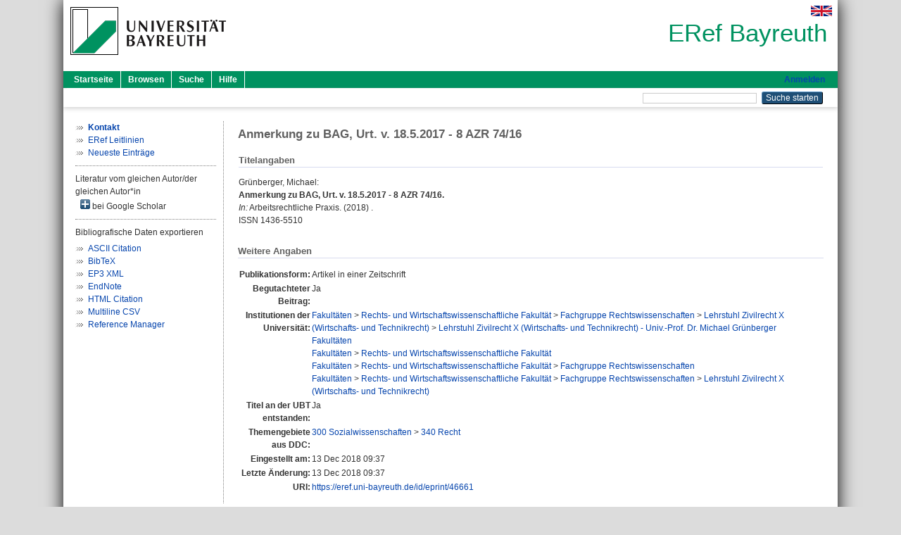

--- FILE ---
content_type: text/html; charset=utf-8
request_url: https://eref.uni-bayreuth.de/id/eprint/46661/
body_size: 3942
content:
<!DOCTYPE html PUBLIC "-//W3C//DTD XHTML 1.0 Transitional//EN" "http://www.w3.org/TR/xhtml1/DTD/xhtml1-transitional.dtd">
<html xmlns="http://www.w3.org/1999/xhtml">
  <head>
    <meta http-equiv="X-UA-Compatible" content="IE=edge" />
    <title> Anmerkung zu BAG, Urt. v. 18.5.2017 - 8 AZR 74/16  - ERef Bayreuth</title>
    <link rel="icon" href="/favicon.ico" type="image/x-icon" />
    <link rel="shortcut icon" href="/favicon.ico" type="image/x-icon" />
    <meta name="eprints.eprintid" content="46661" />
<meta name="eprints.rev_number" content="10" />
<meta name="eprints.eprint_status" content="archive" />
<meta name="eprints.userid" content="2217" />
<meta name="eprints.dir" content="disk0/00/04/66/61" />
<meta name="eprints.lastmod" content="2018-12-13 09:37:07" />
<meta name="eprints.status_changed" content="2018-12-13 09:37:07" />
<meta name="eprints.type" content="article" />
<meta name="eprints.metadata_visibility" content="show" />
<meta name="eprints.creators_name" content="Grünberger, Michael" />
<meta name="eprints.creators_gndid" content="131667564" />
<meta name="eprints.creators_ubt" content="yes" />
<meta name="eprints.title" content="Anmerkung zu BAG, Urt. v. 18.5.2017 - 8 AZR 74/16" />
<meta name="eprints.language" content="ger" />
<meta name="eprints.subjects" content="DDC300340" />
<meta name="eprints.divisions" content="132040-100" />
<meta name="eprints.divisions" content="100000" />
<meta name="eprints.divisions" content="130000" />
<meta name="eprints.divisions" content="132000" />
<meta name="eprints.divisions" content="132040" />
<meta name="eprints.date" content="2018" />
<meta name="eprints.full_text_status" content="none" />
<meta name="eprints.publication" content="Arbeitsrechtliche Praxis" />
<meta name="eprints.refereed" content="yes" />
<meta name="eprints.issn" content="1436-5510" />
<meta name="eprints.abbr_publication" content="AP" />
<meta name="eprints.originate_ubt" content="yes" />
<meta name="eprints.person_search" content="Grünberger Michael" />
<meta name="eprints.person_view_name" content="Grünberger, Michael" />
<meta name="eprints.person_view_gndid" content="131667564" />
<meta name="eprints.person_view_ubt" content="yes" />
<meta name="eprints.fp7_project" content="no" />
<meta name="eprints.fp7_type" content="info:eu-repo/semantics/article" />
<meta name="eprints.citation" content="  Grünberger, Michael:    Anmerkung zu BAG, Urt. v. 18.5.2017 - 8 AZR 74/16.        In: Arbeitsrechtliche Praxis.  (2018) .   ISSN 1436-5510       " />
<link rel="schema.DC" href="http://purl.org/DC/elements/1.0/" />
<meta name="DC.relation" content="https://eref.uni-bayreuth.de/id/eprint/46661/" />
<meta name="DC.title" content="Anmerkung zu BAG, Urt. v. 18.5.2017 - 8 AZR 74/16" />
<meta name="DC.creator" content="Grünberger, Michael" />
<meta name="DC.subject" content="340 Recht" />
<meta name="DC.date" content="2018" />
<meta name="DC.type" content="Artikel in einer Zeitschrift" />
<meta name="DC.type" content="NonPeerReviewed" />
<meta name="DC.identifier" content="  Grünberger, Michael:    Anmerkung zu BAG, Urt. v. 18.5.2017 - 8 AZR 74/16.        In: Arbeitsrechtliche Praxis.  (2018) .   ISSN 1436-5510       " />
<meta name="DC.language" content="ger" />
<link rel="alternate" href="https://eref.uni-bayreuth.de/cgi/export/eprint/46661/BibTeX/ubt_eref-eprint-46661.bib" type="text/plain; charset=utf-8" title="BibTeX" />
<link rel="alternate" href="https://eref.uni-bayreuth.de/cgi/export/eprint/46661/Text/ubt_eref-eprint-46661.txt" type="text/plain; charset=utf-8" title="ASCII Citation" />
<link rel="alternate" href="https://eref.uni-bayreuth.de/cgi/export/eprint/46661/XML/ubt_eref-eprint-46661.xml" type="application/vnd.eprints.data+xml; charset=utf-8" title="EP3 XML" />
<link rel="alternate" href="https://eref.uni-bayreuth.de/cgi/export/eprint/46661/EndNote/ubt_eref-eprint-46661.enw" type="text/plain; charset=utf-8" title="EndNote" />
<link rel="alternate" href="https://eref.uni-bayreuth.de/cgi/export/eprint/46661/RIS/ubt_eref-eprint-46661.ris" type="text/plain" title="Reference Manager" />
<link rel="alternate" href="https://eref.uni-bayreuth.de/cgi/export/eprint/46661/CSV/ubt_eref-eprint-46661.csv" type="text/csv; charset=utf-8" title="Multiline CSV" />
<link rel="alternate" href="https://eref.uni-bayreuth.de/cgi/export/eprint/46661/HTML/ubt_eref-eprint-46661.html" type="text/html; charset=utf-8" title="HTML Citation" />
<link rel="Top" href="https://eref.uni-bayreuth.de/" />
    <link rel="Sword" href="https://eref.uni-bayreuth.de/sword-app/servicedocument" />
    <link rel="SwordDeposit" href="https://eref.uni-bayreuth.de/id/contents" />
    <link rel="Search" type="text/html" href="https://eref.uni-bayreuth.de/cgi/search" />
    <link rel="Search" type="application/opensearchdescription+xml" href="https://eref.uni-bayreuth.de/cgi/opensearchdescription" title="ERef Bayreuth" />
    <script type="text/javascript">
// <![CDATA[
var eprints_http_root = "https://eref.uni-bayreuth.de";
var eprints_http_cgiroot = "https://eref.uni-bayreuth.de/cgi";
var eprints_oai_archive_id = "eref.uni-bayreuth.de";
var eprints_logged_in = false;
var eprints_logged_in_userid = 0; 
var eprints_logged_in_username = ""; 
var eprints_logged_in_usertype = ""; 
// ]]></script>
    <style type="text/css">.ep_logged_in { display: none }</style>
    <link rel="stylesheet" type="text/css" href="/style/auto-3.4.3.css" />
    <script type="text/javascript" src="/javascript/auto-3.4.3.js">
//padder
</script>
    <!--[if lte IE 6]>
        <link rel="stylesheet" type="text/css" href="/style/ie6.css" />
   <![endif]-->
    <meta name="Generator" content="EPrints 3.4.3" />
    <meta http-equiv="Content-Type" content="text/html; charset=UTF-8" />
    <meta http-equiv="Content-Language" content="de" />
    
  </head>
  <body>
    

    <div id="pageContainer" class="pageContainer">
     <div id="branding">
      <span id="logo">
       <div id="headerprint">
        <h2>ERef Bayreuth</h2>
       </div>
       <div id="header" class="ep_noprint">
        <a href="https://www.uni-bayreuth.de/" title="UBT-Homepage" tabindex="-1" target="_blank">
         <img src="/images/logo-university-of-bayreuth.png" id="ubtlogo" alt="Logo UBT" title="Homepage der UBT" />
        </a>
         <div id="ep_tm_languages"><a href="/cgi/set_lang?lang=en&amp;referrer=https%3A%2F%2Feref.uni-bayreuth.de%2Fid%2Feprint%2F46661%2F" title="English"><img src="/images/flags/en.png" align="top" border="0" alt="English" /></a></div>
        <div id="headerrechts">
         <a id="headerrechts" href="/" title="Startseite">
          <div id="headerrechtstext">ERef Bayreuth</div>
         </a>
        </div> <!-- headerrechts -->
       </div> <!-- header -->
       </span> <!-- logo -->
      </div> <!-- branding -->
       
      <div id="ep_tm_header" class="ep_noprint">
       <div class="ubt_tm_menu_top">
        <div class="ep_tm_menu_left">
         <ul class="ep_tm_menu">
          <li>
           <a href="/" title="
	 Startseite
	">
            
	 Startseite
	
           </a>
          </li>
          <li>
           <a href="/view/" title="
	 Browsen
	" menu="ep_tm_menu_browse">
            
	 Browsen
	
           </a>
            <ul id="ep_tm_menu_browse" style="display:none;">
	     <li>
              <a href="/view/person_gndid/">
               In den Einträgen blättern nach 
               Person (UBT)
              </a>
             </li>
             <li>
              <a href="/view/divisions/">
               In den Einträgen blättern nach 
               Institutionen der Universität Bayreuth
              </a>
             </li>
             <li>
              <a href="/view/projekt/">
               In den Einträgen blättern nach 
               Projekte
              </a>
             </li>
             <li>
              <a href="/view/series/">
               In den Einträgen blättern nach 
               Schriftenreihen
              </a>
             </li>
             <li>
              <a href="/view/journal/">
               In den Einträgen blättern nach 
               Zeitschriften
              </a>
             </li>
             <li>
              <a href="/view/type/">
               In den Einträgen blättern nach 
               Publikationsform
              </a>
             </li>
             <li>
              <a href="/view/year/">
               In den Einträgen blättern nach 
               Jahr
              </a>
             </li>
             <li>
              <a href="/view/subjects/">
               In den Einträgen blättern nach 
               Sachgebiete der DDC
              </a>
             </li>
            </ul>
          </li>
          <li>
           <a href="/cgi/search/advanced" title="
	 Suche
	">
            
	 Suche
	
           </a>
          </li>
          <li>
           <a href="/help/index.html" title="
         Hilfe
	">
            
         Hilfe
	
           </a>
          </li>
         </ul>
        </div> <!-- ep_tm_menu_left -->
        <div class="ep_tm_menu_right">
         
		<a id="loginButton" href="https://eref.uni-bayreuth.de/cgi/users/home">Anmelden</a>
	
        </div> <!-- ep_tm_menu_right -->
       </div> <!-- ep_tm_menu_top -->

       <div class="ep_tm_searchbar">
        <div>
         <ul class="ep_tm_key_tools" id="ep_tm_menu_tools" role="toolbar"></ul>
        </div>
        <div>
         <form method="get" accept-charset="utf-8" action="/cgi/search" role="search" aria-label="Publication simple search">
          <input class="ep_tm_searchbarbox" size="20" type="text" name="q" aria-labelledby="searchbutton" />
          <input class="ep_tm_searchbarbutton" value="Suche starten" type="submit" name="_action_search" id="searchbutton" />
          <input type="hidden" name="_action_search" value="Search" />
          <input type="hidden" name="_order" value="bytitle" />
          <input type="hidden" name="basic_srchtype" value="ALL" />
          <input type="hidden" name="_satisfyall" value="ALL" />
         </form>
        </div>
       	</div> <!-- ep_tm_searchbar -->
      </div> <!-- ep_tm_header -->

      <div id="ubt_main">
       <table class="ubt_main_table" cellpadding="0" cellspacing="0">
        <tr>
         <td id="ubt_main_left" class="ep_noprint" align="left" valign="top">
                <ul class="ubt_browseleft" style="margin-top:0;">
                        <li><a href="/contact.html"><strong>Kontakt</strong></a></li>
                        <li><a href="/leitlinien.html">ERef Leitlinien</a></li>
                        <li><a href="/cgi/latest">Neueste Einträge</a></li>
                </ul>
        <hr class="hr_dotted" />Literatur vom gleichen Autor/der gleichen Autor*in<div id="author_google" style="padding:2px 0 0 2px;" onClick="show_author ( 'google' )"><img id="author_google_image" alt="plus" title="plus" src="/images/plus.png" border="0" /> bei Google Scholar</div><div id="author_google_list" style="display:none"><ul style="margin: 0 0 0 25px;"><li><a href="http://scholar.google.com/scholar?as_q=&amp;as_sauthors=Grünberger%20Michael" target="google">Grünberger, Michael</a></li></ul></div><hr class="hr_dotted" />Bibliografische Daten exportieren<ul id="render_export_links"><li><a href="https://eref.uni-bayreuth.de/cgi/export/eprint/46661/Text/ubt_eref-eprint-46661.txt">ASCII Citation</a></li><li><a href="https://eref.uni-bayreuth.de/cgi/export/eprint/46661/BibTeX/ubt_eref-eprint-46661.bib">BibTeX</a></li><li><a href="https://eref.uni-bayreuth.de/cgi/export/eprint/46661/XML/ubt_eref-eprint-46661.xml">EP3 XML</a></li><li><a href="https://eref.uni-bayreuth.de/cgi/export/eprint/46661/EndNote/ubt_eref-eprint-46661.enw">EndNote</a></li><li><a href="https://eref.uni-bayreuth.de/cgi/export/eprint/46661/HTML/ubt_eref-eprint-46661.html">HTML Citation</a></li><li><a href="https://eref.uni-bayreuth.de/cgi/export/eprint/46661/CSV/ubt_eref-eprint-46661.csv">Multiline CSV</a></li><li><a href="https://eref.uni-bayreuth.de/cgi/export/eprint/46661/RIS/ubt_eref-eprint-46661.ris">Reference Manager</a></li></ul></td>
         <td id="ubt_main_left_border" class="ep_noprint" align="left" valign="top"> </td>
         <td id="ubt_main_center" align="left" valign="top">
          <h1 class="ep_tm_pagetitle"> 

Anmerkung zu BAG, Urt. v. 18.5.2017 - 8 AZR 74/16

 </h1>
          <div class="ep_summary_content"><div class="ep_summary_content_left"></div><div class="ep_summary_content_right"></div><div class="ep_summary_content_top"></div><div class="ep_summary_content_main">

  <div class="ep_block_small">
  <h2 class="ubt_ep_heading">
   Titelangaben
  </h2>
  <p style="margin-bottom: 1em">
    


    <span class="person_name">Grünberger, Michael</span>:<br />



<b>Anmerkung zu BAG, Urt. v. 18.5.2017 - 8 AZR 74/16.</b>


  <br />



   
    
    <i>In:</i> Arbeitsrechtliche Praxis.
      
      (2018)
      .
    
    
    <br />ISSN 1436-5510
    
    
    
    
     <br />
  

  </p>
  </div>

  

    

    



  
  

  

  

   <h2 class="ubt_ep_heading">Weitere Angaben</h2>
  <table style="margin-bottom: 1em; margin-top: 1em;" cellpadding="3">
    <tr>
      <th align="right">Publikationsform:</th>
      <td>
        Artikel in einer Zeitschrift
        
        
        
        
      </td>
    </tr>
    
     
     
     
     
        <tr>
         <th align="right" valign="top">Begutachteter Beitrag:</th>
         <td valign="top">Ja</td>
        </tr>
     
     
     
     
     
     
        <tr>
         <th align="right" valign="top">Institutionen der Universität:</th>
         <td valign="top"><a href="https://eref.uni-bayreuth.de/view/divisions/100000.html">Fakultäten</a> &gt; <a href="https://eref.uni-bayreuth.de/view/divisions/130000.html">Rechts- und Wirtschaftswissenschaftliche Fakultät</a> &gt; <a href="https://eref.uni-bayreuth.de/view/divisions/132000.html">Fachgruppe Rechtswissenschaften</a> &gt; <a href="https://eref.uni-bayreuth.de/view/divisions/132040.html">Lehrstuhl Zivilrecht X (Wirtschafts- und Technikrecht)</a> &gt; <a href="https://eref.uni-bayreuth.de/view/divisions/132040-100.html">Lehrstuhl Zivilrecht X (Wirtschafts- und Technikrecht) - Univ.-Prof. Dr. Michael Grünberger</a><br /><a href="https://eref.uni-bayreuth.de/view/divisions/100000.html">Fakultäten</a><br /><a href="https://eref.uni-bayreuth.de/view/divisions/100000.html">Fakultäten</a> &gt; <a href="https://eref.uni-bayreuth.de/view/divisions/130000.html">Rechts- und Wirtschaftswissenschaftliche Fakultät</a><br /><a href="https://eref.uni-bayreuth.de/view/divisions/100000.html">Fakultäten</a> &gt; <a href="https://eref.uni-bayreuth.de/view/divisions/130000.html">Rechts- und Wirtschaftswissenschaftliche Fakultät</a> &gt; <a href="https://eref.uni-bayreuth.de/view/divisions/132000.html">Fachgruppe Rechtswissenschaften</a><br /><a href="https://eref.uni-bayreuth.de/view/divisions/100000.html">Fakultäten</a> &gt; <a href="https://eref.uni-bayreuth.de/view/divisions/130000.html">Rechts- und Wirtschaftswissenschaftliche Fakultät</a> &gt; <a href="https://eref.uni-bayreuth.de/view/divisions/132000.html">Fachgruppe Rechtswissenschaften</a> &gt; <a href="https://eref.uni-bayreuth.de/view/divisions/132040.html">Lehrstuhl Zivilrecht X (Wirtschafts- und Technikrecht)</a></td>
        </tr>
     
     
        <tr>
         <th align="right" valign="top">Titel an der UBT entstanden:</th>
         <td valign="top">Ja</td>
        </tr>
     
     
        <tr>
         <th align="right" valign="top">Themengebiete aus DDC:</th>
         <td valign="top"><a href="https://eref.uni-bayreuth.de/view/subjects/DDC300.html">300 Sozialwissenschaften</a> &gt; <a href="https://eref.uni-bayreuth.de/view/subjects/DDC300340.html">340 Recht</a></td>
        </tr>
     
     
     
        <tr>
         <th align="right" valign="top">Eingestellt am:</th>
         <td valign="top">13 Dec 2018 09:37</td>
        </tr>
     
     
        <tr>
         <th align="right" valign="top">Letzte Änderung:</th>
         <td valign="top">13 Dec 2018 09:37</td>
        </tr>
     
    
    
    <tr>
      <th align="right">URI:</th>
      <td valign="top"><a href="https://eref.uni-bayreuth.de/id/eprint/46661">https://eref.uni-bayreuth.de/id/eprint/46661</a></td>
    </tr>
  </table>

  
  



</div><div class="ep_summary_content_bottom"></div><div class="ep_summary_content_after"></div></div>
         </td>
        </tr>
       </table>
      </div> <!-- ubt_main -->

       <footer>
        <div id="footer" class="floatcon ep_noprint">
         <div id="right">
          <a rel="external" href="https://eprints.org/software/">
           <img alt="EPrints Logo" src="/images/eprintslogo.png" /><img alt="EPrints Flavour Logo" src="/images/flavour.png" style="width: 28px" />
          </a>
        </div>
        <div id="left">
         <a href="https://www.ub.uni-bayreuth.de" target="_blank">
	 Universitätsbibliothek Bayreuth
	</a> - 
	  95447 Bayreuth - Tel. 0921/553450
	 <br />
         <a href="https://eref.uni-bayreuth.de/contact.html" target="_blank">
	 Kontakt 
	</a> - <a href="https://eref.uni-bayreuth.de/impressum.html" target="_blank">
	 Impressum  
	</a> - <a href="https://www.uni-bayreuth.de/de/_service/datenschutzerklaerung/index.html" target="_blank">
	 Datenschutz
	</a>
        </div>
       </div>
      </footer>
    </div> <!-- wrapper -->
  </body>
</html>